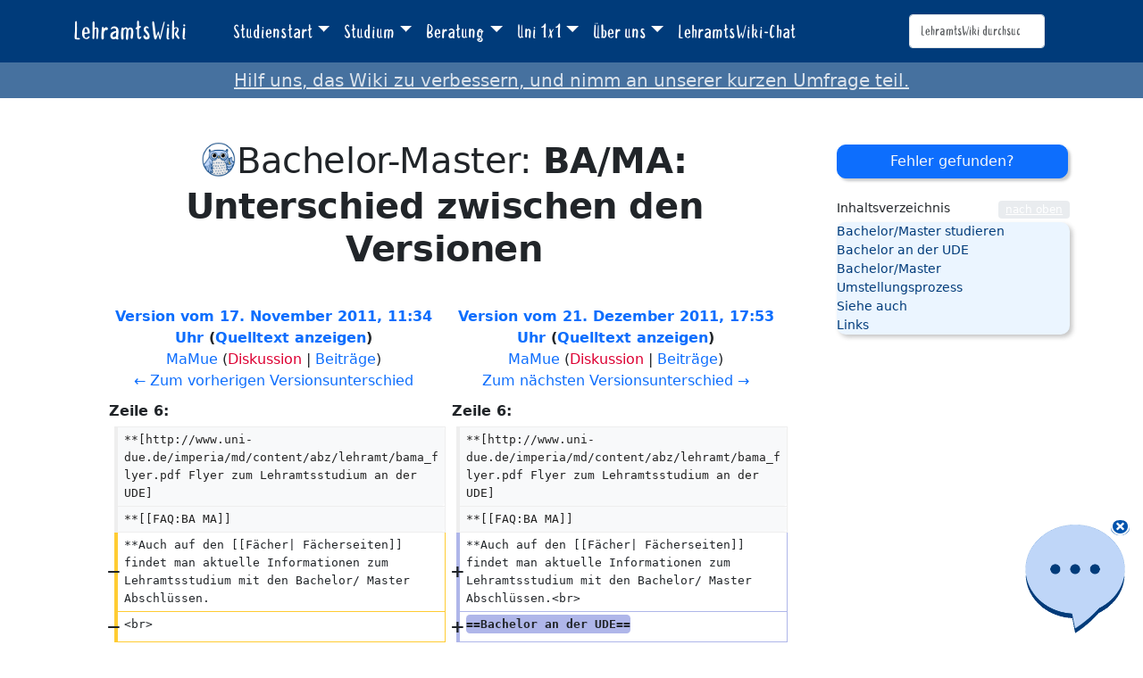

--- FILE ---
content_type: text/html; charset=UTF-8
request_url: https://lehramtswiki.uni-due.de/wiki/index.php?title=Bachelor-Master:BA/MA&diff=prev&oldid=15094
body_size: 7865
content:
<!DOCTYPE html>
<html class="client-nojs" lang="de" dir="ltr">
<head>
<meta charset="UTF-8">
<title>Bachelor-Master:BA/MA: Unterschied zwischen den Versionen – LehramtsWiki</title>
<script>document.documentElement.className="client-js";RLCONF={"wgBreakFrames":false,"wgSeparatorTransformTable":[",\t.",".\t,"],"wgDigitTransformTable":["",""],"wgDefaultDateFormat":"dmy","wgMonthNames":["","Januar","Februar","März","April","Mai","Juni","Juli","August","September","Oktober","November","Dezember"],"wgRequestId":"9d53b4ec78caf3881cb1cdf7","wgCanonicalNamespace":"Bachelor-Master","wgCanonicalSpecialPageName":false,"wgNamespaceNumber":1005,"wgPageName":"Bachelor-Master:BA/MA","wgTitle":"BA/MA","wgCurRevisionId":39047,"wgRevisionId":15094,"wgArticleId":1475,"wgIsArticle":true,"wgIsRedirect":true,"wgAction":"view","wgUserName":null,"wgUserGroups":["*"],"wgCategories":["Studienreform","Statistiken","Begriffsklärung"],"wgPageViewLanguage":"de","wgPageContentLanguage":"de","wgPageContentModel":"wikitext","wgRelevantPageName":"Bachelor-Master:BA/MA","wgRelevantArticleId":1475,"wgIsProbablyEditable":false,"wgRelevantPageIsProbablyEditable":false,"wgRestrictionEdit":[],
"wgRestrictionMove":[],"wgCiteReferencePreviewsActive":true,"wgDiffOldId":14870,"wgDiffNewId":15094};RLSTATE={"site.styles":"ready","user.styles":"ready","user":"ready","user.options":"loading","mediawiki.interface.helpers.styles":"ready","mediawiki.diff.styles":"ready","mediawiki.helplink":"ready","skins.tweeki.mediawiki.styles":"ready","skins.tweeki.awesome.styles":"ready","skins.tweeki.styles":"ready","skins.tweeki.externallinks.styles":"ready","x.MakeUsFluid.styles":"ready","z.TweekiStyles.styles":"ready"};RLPAGEMODULES=["mediawiki.diff","site","mediawiki.page.ready","mediawiki.toc","skins.tweeki.messages","skins.tweeki.scripts"];</script>
<script>(RLQ=window.RLQ||[]).push(function(){mw.loader.impl(function(){return["user.options@12s5i",function($,jQuery,require,module){mw.user.tokens.set({"patrolToken":"+\\","watchToken":"+\\","csrfToken":"+\\"});
}];});});</script>
<link rel="stylesheet" href="/load.php?lang=de&amp;modules=mediawiki.diff.styles%7Cmediawiki.helplink%7Cmediawiki.interface.helpers.styles%7Cskins.tweeki.awesome.styles%7Cskins.tweeki.externallinks.styles%7Cskins.tweeki.mediawiki.styles%7Cskins.tweeki.styles%7Cx.MakeUsFluid.styles%7Cz.TweekiStyles.styles&amp;only=styles&amp;skin=tweeki">
<script async="" src="/load.php?lang=de&amp;modules=startup&amp;only=scripts&amp;raw=1&amp;skin=tweeki"></script>
<meta name="ResourceLoaderDynamicStyles" content="">
<link rel="stylesheet" href="/load.php?lang=de&amp;modules=site.styles&amp;only=styles&amp;skin=tweeki">
<meta name="generator" content="MediaWiki 1.43.0">
<meta name="robots" content="noindex,nofollow,max-image-preview:standard">
<meta name="format-detection" content="telephone=no">
<meta name="viewport" content="width=1120">
<meta name="viewport" content="width=device-width, initial-scale=1">
<link rel="apple-touch-icon" href="/images/mfavicon.ico">
<link rel="icon" href="/images/favicon.ico">
<link rel="search" type="application/opensearchdescription+xml" href="/rest.php/v1/search" title="LehramtsWiki (de)">
<link rel="EditURI" type="application/rsd+xml" href="https://lehramtswiki.uni-due.de/api.php?action=rsd">
<link rel="alternate" type="application/atom+xml" title="Atom-Feed für „LehramtsWiki“" href="/index.php?title=Spezial:Letzte_%C3%84nderungen&amp;feed=atom">
</head>
<body class="mw-article-diff mediawiki ltr sitedir-ltr mw-hide-empty-elt ns-1005 ns-talk page-Bachelor-Master_BA_MA rootpage-Bachelor-Master_BA_MA skin-tweeki action-view tweeki-animateLayout tweeki-non-advanced tweeki-user-anon">			<header>
				<nav id="mw-navigation" class="navbar navbar-default navbar-fixed-top navbar-expand-lg fixed-top navbar-light bg-light">
					<div class="container">
						<a href="/index.php/Aktuelles" class="navbar-brand">LehramtsWiki</a>
						<button type="button" class="navbar-toggler" data-bs-toggle="collapse" data-bs-target="#navbar" aria-controls="navbar" aria-expanded="false" aria-label="Toggle navigation">
							<span class="navbar-toggler-icon"></span>
						</button>

						<div id="navbar" class="collapse navbar-collapse">
															<ul class="navbar-nav me-auto">
									<li class="nav-item dropdown"><a href="#" id="n-studienstart" class="nav-link dropdown-toggle" data-bs-toggle="dropdown" aria-haspopup="true">Studienstart</a><div class="dropdown-menu "><a href="/index.php/Studienstart" id="n-studienstart" tabindex="-1" class="dropdown-item">Studienstart</a><a href="/index.php/Informationen_f%C3%BCr_Erstsemester" id="n-informationen-f%C3%BCr-erstsemester" tabindex="-1" class="dropdown-item">Ersti-Infos</a><a href="/index.php/O-Woche" id="n-o-woche" tabindex="-1" class="dropdown-item">O-Woche</a><a href="/index.php/Studentisches_Leben_%26_Kultur" id="n-studentisches-leben-%26-kultur" tabindex="-1" class="dropdown-item">Studentisches Leben</a></div></li><li class="nav-item dropdown"><a href="#" id="n-studium" class="nav-link dropdown-toggle" data-bs-toggle="dropdown" aria-haspopup="true">Studium</a><div class="dropdown-menu "><a href="/index.php/Aktuelles" id="n-aktuelles" tabindex="-1" class="dropdown-item">Aktuelles</a><a href="/index.php/Didaktik/Methodik" id="n-didaktik%2Fmethodik" tabindex="-1" class="dropdown-item">Didaktik/Methodik</a><a href="/index.php/F%C3%A4cher" id="n-f%C3%A4cher" tabindex="-1" class="dropdown-item">Fächer</a><a href="/index.php/Praxisphasen" id="n-praxisphasen" tabindex="-1" class="dropdown-item">Praxisphasen</a><a href="/index.php/Studium" id="n-studium" tabindex="-1" class="dropdown-item">Studium</a><a href="/index.php/Zusatzqualifikation" id="n-zusatzqualifikation" tabindex="-1" class="dropdown-item">Zusatzqualifikationen</a></div></li><li class="nav-item dropdown"><a href="#" id="n-beratung" class="nav-link dropdown-toggle" data-bs-toggle="dropdown" aria-haspopup="true">Beratung</a><div class="dropdown-menu "><a href="/index.php/Beratung" id="n-beratung" tabindex="-1" class="dropdown-item">Beratung</a><a href="/index.php/Akademisches_Beratungs-Zentrum_(ABZ)" id="n-akademisches-beratungs-zentrum-%28abz%29" tabindex="-1" class="dropdown-item">Akademisches Beratungs-Zentrum</a><a href="/index.php/Allgemeiner_Studierendenausschuss_(AStA)" id="n-allgemeiner_studierendenausschuss_%28asta%29" tabindex="-1" class="dropdown-item">Allgemeiner Studierendenausschuss</a><a href="/index.php/Einschreibungs-_und_Pr%C3%BCfungswesen" id="n-einschreibungs--und-pr%C3%BCfungswesen" tabindex="-1" class="dropdown-item">Einschreibungs- und Prüfungswesen</a><a href="/index.php/Zentrum_f%C3%BCr_Informations-_und_Mediendienste_(ZIM)" id="n-zentrum-f%C3%BCr-informations--und-mediendienste-%28zim%29" tabindex="-1" class="dropdown-item">e-Point</a><a href="/index.php/Fachschaften" id="n-fachschaften" tabindex="-1" class="dropdown-item">Fachschaften</a><a href="/index.php/FragBeLa%C2%AE" id="n-fragbela%C2%AE" tabindex="-1" class="dropdown-item">FragBeLa®</a><a href="/index.php/Beratungsstelle_zur_Inklusion_bei_Behinderung_und_chronischer_Erkrankung" id="n-beratungsstelle-zur-inklusion-bei-behinderung-und-chronischer-erkrankung" tabindex="-1" class="dropdown-item">Inklusion bei Behinderung und chronischer Erkrankung</a><a href="/index.php/Landesamt_f%C3%BCr_Qualit%C3%A4tssicherung_und_Informationstechnologie_der_Lehrerausbildung_(LAQUILA)" id="n-landesamt-f%C3%BCr-qualit%C3%A4tssicherung-und-informationstechnologie-der-lehrerausbildung-%28laquila%29" tabindex="-1" class="dropdown-item">Landesamt für Qualitätssicherung und Informationstechnologie der Lehrerausbildung (LAQUILA)</a><a href="/index.php/Ombudsstelle" id="n-ombudsstelle" tabindex="-1" class="dropdown-item">Ombudsstelle</a><a href="/index.php/Praktikumsb%C3%BCro_f%C3%BCr_Lehramtsstudieng%C3%A4nge_(PfL)" id="n-praktikumsb%C3%BCro-f%C3%BCr-lehramtsstudieng%C3%A4nge-%28pfl%29" tabindex="-1" class="dropdown-item">Praktikumsbüro für Lehramtsstudiengänge</a><a href="/index.php/Studien%C2%ADfachberaterinnen_und_-berater" id="n-studien%C2%ADfachberaterinnen-und--berater" tabindex="-1" class="dropdown-item">Studienfachberatung</a><a href="/index.php/Studienberatung_f%C3%BCr_Lehramtsstudierende_(ZLB)" id="n-studienberatung-f%C3%BCr-lehramtsstudierende-%28zlb%29" tabindex="-1" class="dropdown-item">Zentrum für Lehrkräftebildung</a></div></li><li class="nav-item dropdown"><a href="#" id="n-uni-1x1" class="nav-link dropdown-toggle" data-bs-toggle="dropdown" aria-haspopup="true">Uni 1x1</a><div class="dropdown-menu "><a href="/index.php/Uni_1x1" id="n-uni-1x1" tabindex="-1" class="dropdown-item">Uni 1x1</a><a href="/index.php/Erkl%C3%A4rvideos" id="n-erkl%C3%A4rvideos" tabindex="-1" class="dropdown-item">Erklärvideos</a><a href="/index.php/Spezial:AbisZ" id="n-spezial%3Aabisz" tabindex="-1" class="dropdown-item">A bis Z</a><a href="/index.php/Spezial:Abkuerzungen" id="n-spezial%3Aabkuerzungen" tabindex="-1" class="dropdown-item">Abkürzungen</a><a href="/index.php/Campuspl%C3%A4ne" id="n-campuspl%C3%A4ne" tabindex="-1" class="dropdown-item">Campuspläne</a><a href="/index.php/Definitionen" id="n-definitionen" tabindex="-1" class="dropdown-item">Definitionen</a><a href="/index.php/H%C3%A4ufig_gestellte_Fragen" id="n-faq" tabindex="-1" class="dropdown-item">Häufig gestellte Fragen</a><a href="/index.php/Spezial:Kategorien" id="n-spezial%3Akategorien" tabindex="-1" class="dropdown-item">Weitere Kategorien</a></div></li><li class="nav-item dropdown"><a href="#" id="n-%C3%9Cber-uns" class="nav-link dropdown-toggle" data-bs-toggle="dropdown" aria-haspopup="true">Über uns</a><div class="dropdown-menu "><a href="/index.php/%C3%9Cber_uns" id="n-%C3%9Cber-uns" tabindex="-1" class="dropdown-item">Über uns</a><a href="/index.php/Kontakt" id="n-kontakt" tabindex="-1" class="dropdown-item">Team</a></div></li><li class="nav-item"><a href="/index.php/Spezial:Chat" id="n-spezial%3Achat" class="nav-link">LehramtsWiki-Chat</a></li>								</ul>
							
															<ul class="navbar-nav">
									</ul>
			<form class="navbar-form navbar-right" action="/index.php" id="searchform">
				<div class="form-inline"><input type="search" name="search" placeholder="LehramtsWiki durchsuchen" aria-label="LehramtsWiki durchsuchen" autocapitalize="sentences" title="LehramtsWiki durchsuchen [f]" accesskey="f" id="searchInput" class="search-query form-control"><input class="searchButton btn d-none" type="submit" name="go" title="Gehe direkt zu der Seite mit genau diesem Namen, falls sie vorhanden ist." id="mw-searchButton" value="Seite">
				</div>
			</form><ul class="nav navbar-nav navbar-right">								</ul>
													</div>
					</div>
				</nav>
			</header>
				<main role="main">
			<div id="mw-page-base"></div>
			<div id="mw-head-base"></div>
			<a id="top"></a>


			<div id="contentwrapper" class="user-loggedout not-editable container with-navbar with-navbar-fixed">

				<div class="row">
					<div id="maincontentwrapper" class="col-md-9">
						
						<!-- content -->
						<main role="main">
									<div class="mw-body" id="content">
			<div id="mw-js-message" style="display:none;"></div>
									<h1 id="firstHeading" class="firstHeading page-header" lang="de"><span dir="auto"><span class="namespace">Bachelor-Master:</span> BA/MA: Unterschied zwischen den Versionen</span></h1>
									<!-- bodyContent -->
			<div id="bodyContent">
								<div id="siteSub">Aus LehramtsWiki</div>
								<div id="contentSub"><div id="mw-content-subtitle"></div></div>
												<div id="jump-to-nav" class="mw-jump">
					Wechseln zu:					<a href="#mw-navigation">Navigation</a>, 					<a href="#p-search">Suche</a>
				</div>
				<div id="mw-content-text" class="mw-body-content"><div class="mw-diff-revision-history-links"><a href="/index.php?title=Bachelor-Master:BA/MA&amp;diff=prev&amp;oldid=14870" class="mw-redirect mw-diff-revision-history-link-previous" title="Bachelor-Master:BA/MA">← Zum vorherigen Versionsunterschied</a><a href="/index.php?title=Bachelor-Master:BA/MA&amp;diff=next&amp;oldid=15094" class="mw-redirect mw-diff-revision-history-link-next" title="Bachelor-Master:BA/MA">Zum nächsten Versionsunterschied →</a></div><div class="mw-diff-table-prefix" dir="ltr" lang="de"><div></div></div><table class="diff diff-type-table diff-contentalign-left diff-editfont-monospace" data-mw="interface">
				<col class="diff-marker" />
				<col class="diff-content" />
				<col class="diff-marker" />
				<col class="diff-content" />
				<tr class="diff-title" lang="de">
				<td colspan="2" class="diff-otitle diff-side-deleted"><div id="mw-diff-otitle1"><strong><a href="/index.php?title=Bachelor-Master:BA/MA&amp;oldid=14870" class="mw-redirect" title="Bachelor-Master:BA/MA">Version vom 17. November 2011, 11:34 Uhr</a> <span class="mw-diff-edit"><a href="/index.php?title=Bachelor-Master:BA/MA&amp;action=edit&amp;oldid=14870" class="mw-redirect" title="Bachelor-Master:BA/MA">Quelltext anzeigen</a></span><span class="mw-diff-timestamp" data-timestamp="2011-11-17T10:34:08Z"></span></strong></div><div id="mw-diff-otitle2"><a href="/index.php/Benutzerin:MaMue" class="mw-userlink" title="Benutzerin:MaMue" data-mw-revid="14870"><bdi>MaMue</bdi></a> <span class="mw-usertoollinks">(<a href="/index.php?title=Benutzerin_Diskussion:MaMue&amp;action=edit&amp;redlink=1" class="new mw-usertoollinks-talk" title="Benutzerin Diskussion:MaMue (Seite nicht vorhanden)">Diskussion</a> | <a href="/index.php/Spezial:Beitr%C3%A4ge/MaMue" class="mw-usertoollinks-contribs" title="Spezial:Beiträge/MaMue">Beiträge</a>)</span><div class="mw-diff-usermetadata"><div class="mw-diff-userroles"></div><div class="mw-diff-usereditcount"><span>1.333</span> Bearbeitungen</div></div></div><div id="mw-diff-otitle3"><span class="comment mw-comment-none">Keine Bearbeitungszusammenfassung</span></div><div id="mw-diff-otitle5"></div><div id="mw-diff-otitle4"><a href="/index.php?title=Bachelor-Master:BA/MA&amp;diff=prev&amp;oldid=14870" class="mw-redirect" title="Bachelor-Master:BA/MA" id="differences-prevlink">← Zum vorherigen Versionsunterschied</a></div></td>
				<td colspan="2" class="diff-ntitle diff-side-added"><div id="mw-diff-ntitle1"><strong><a href="/index.php?title=Bachelor-Master:BA/MA&amp;oldid=15094" class="mw-redirect" title="Bachelor-Master:BA/MA">Version vom 21. Dezember 2011, 17:53 Uhr</a> <span class="mw-diff-edit"><a href="/index.php?title=Bachelor-Master:BA/MA&amp;action=edit&amp;oldid=15094" class="mw-redirect" title="Bachelor-Master:BA/MA">Quelltext anzeigen</a></span><span class="mw-diff-timestamp" data-timestamp="2011-12-21T16:53:36Z"></span> </strong></div><div id="mw-diff-ntitle2"><a href="/index.php/Benutzerin:MaMue" class="mw-userlink" title="Benutzerin:MaMue" data-mw-revid="15094"><bdi>MaMue</bdi></a> <span class="mw-usertoollinks">(<a href="/index.php?title=Benutzerin_Diskussion:MaMue&amp;action=edit&amp;redlink=1" class="new mw-usertoollinks-talk" title="Benutzerin Diskussion:MaMue (Seite nicht vorhanden)">Diskussion</a> | <a href="/index.php/Spezial:Beitr%C3%A4ge/MaMue" class="mw-usertoollinks-contribs" title="Spezial:Beiträge/MaMue">Beiträge</a>)</span><div class="mw-diff-usermetadata"><div class="mw-diff-userroles"></div><div class="mw-diff-usereditcount"><span>1.333</span> Bearbeitungen</div></div></div><div id="mw-diff-ntitle3"><span class="comment mw-comment-none">Keine Bearbeitungszusammenfassung</span></div><div id="mw-diff-ntitle5"></div><div id="mw-diff-ntitle4"><a href="/index.php?title=Bachelor-Master:BA/MA&amp;diff=next&amp;oldid=15094" class="mw-redirect" title="Bachelor-Master:BA/MA" id="differences-nextlink">Zum nächsten Versionsunterschied →</a></div></td>
				</tr><tr><td colspan="2" class="diff-lineno" id="mw-diff-left-l6">Zeile 6:</td>
<td colspan="2" class="diff-lineno">Zeile 6:</td></tr>
<tr><td class="diff-marker"></td><td class="diff-context diff-side-deleted"><div>**[http://www.uni-due.de/imperia/md/content/abz/lehramt/bama_flyer.pdf Flyer zum Lehramtsstudium an der UDE]  </div></td><td class="diff-marker"></td><td class="diff-context diff-side-added"><div>**[http://www.uni-due.de/imperia/md/content/abz/lehramt/bama_flyer.pdf Flyer zum Lehramtsstudium an der UDE]  </div></td></tr>
<tr><td class="diff-marker"></td><td class="diff-context diff-side-deleted"><div>**[[FAQ:BA MA]]  </div></td><td class="diff-marker"></td><td class="diff-context diff-side-added"><div>**[[FAQ:BA MA]]  </div></td></tr>
<tr><td class="diff-marker" data-marker="−"></td><td class="diff-deletedline diff-side-deleted"><div>**Auch auf den [[Fächer| Fächerseiten]] findet man aktuelle Informationen zum Lehramtsstudium mit den Bachelor/ Master Abschlüssen.</div></td><td class="diff-marker" data-marker="+"></td><td class="diff-addedline diff-side-added"><div>**Auch auf den [[Fächer| Fächerseiten]] findet man aktuelle Informationen zum Lehramtsstudium mit den Bachelor/ Master Abschlüssen.&lt;br&gt;</div></td></tr>
<tr><td class="diff-marker" data-marker="−"></td><td class="diff-deletedline diff-side-deleted"><div>&lt;br&gt;</div></td><td class="diff-marker" data-marker="+"></td><td class="diff-addedline diff-side-added"><div><ins class="diffchange diffchange-inline">==Bachelor an der UDE==</ins></div></td></tr>
<tr><td colspan="2" class="diff-side-deleted"></td><td class="diff-marker" data-marker="+"></td><td class="diff-addedline diff-side-added"><div> </div></td></tr>
<tr><td colspan="2" class="diff-side-deleted"></td><td class="diff-marker" data-marker="+"></td><td class="diff-addedline diff-side-added"><div><ins class="diffchange diffchange-inline">Hier gibt es eine Übersicht der Prüfungsordnungen für den Bachelor-Studiengang mit der jeweiligen Lehramtsoption:</ins></div></td></tr>
<tr><td colspan="2" class="diff-side-deleted"></td><td class="diff-marker" data-marker="+"></td><td class="diff-addedline diff-side-added"><div> </div></td></tr>
<tr><td colspan="2" class="diff-side-deleted"></td><td class="diff-marker" data-marker="+"></td><td class="diff-addedline diff-side-added"><div><ins class="diffchange diffchange-inline">* Gemeinsame Prüfungsordnung für den Bachelor-Studiengang mit der Lehramtsoption [http://www.uni-due.de/imperia/md/content/zentralverwaltung/verkuendungsblatt_2011/vbl_2011_78.pdf Grundschule]</ins></div></td></tr>
<tr><td colspan="2" class="diff-side-deleted"></td><td class="diff-marker" data-marker="+"></td><td class="diff-addedline diff-side-added"><div><ins class="diffchange diffchange-inline">* Gemeinsame Prüfungsordnung für den Bachelor-Studiengang mit der Lehramtsoption [http://www.uni-due.de/imperia/md/content/zentralverwaltung/verkuendungsblatt_2011/vbl_2011_79.pdf Haupt-, Real- und Gesamtschulen]</ins></div></td></tr>
<tr><td colspan="2" class="diff-side-deleted"></td><td class="diff-marker" data-marker="+"></td><td class="diff-addedline diff-side-added"><div><ins class="diffchange diffchange-inline">* Gemeinsame Prüfungsordnung für den Bachelor-Studiengang mit der Lehramtsoption [http://www.uni-due.de/imperia/md/content/zentralverwaltung/verkuendungsblatt_2011/vbl_2011_80.pdf Gymnasien/Gesamtschulen]</ins></div></td></tr>
<tr><td colspan="2" class="diff-side-deleted"></td><td class="diff-marker" data-marker="+"></td><td class="diff-addedline diff-side-added"><div><ins class="diffchange diffchange-inline">* Gemeinsame Prüfungsordnung für den Bachelor-Studiengang mit der Lehramtsoption [http://www.uni-due.de/imperia/md/content/zentralverwaltung/verkuendungsblatt_2011/vbl_2011_81.pdf Berufskollegs]</ins></div></td></tr>
<tr><td colspan="2" class="diff-side-deleted"></td><td class="diff-marker" data-marker="+"></td><td class="diff-addedline diff-side-added"><div> </div></td></tr>
<tr><td class="diff-marker"></td><td class="diff-context diff-side-deleted"><br></td><td class="diff-marker"></td><td class="diff-context diff-side-added"><br></td></tr>
<tr><td class="diff-marker"></td><td class="diff-context diff-side-deleted"><div>==Bachelor/Master Umstellungsprozess==</div></td><td class="diff-marker"></td><td class="diff-context diff-side-added"><div>==Bachelor/Master Umstellungsprozess==</div></td></tr>
<tr><td colspan="2" class="diff-lineno" id="mw-diff-left-l19">Zeile 19:</td>
<td colspan="2" class="diff-lineno">Zeile 27:</td></tr>
<tr><td class="diff-marker"></td><td class="diff-context diff-side-deleted"><br></td><td class="diff-marker"></td><td class="diff-context diff-side-added"><br></td></tr>
<tr><td class="diff-marker"></td><td class="diff-context diff-side-deleted"><div>==Siehe auch==</div></td><td class="diff-marker"></td><td class="diff-context diff-side-added"><div>==Siehe auch==</div></td></tr>
<tr><td colspan="2" class="diff-side-deleted"></td><td class="diff-marker" data-marker="+"></td><td class="diff-addedline diff-side-added"><div><ins class="diffchange">* [[Master]]</ins></div></td></tr>
<tr><td class="diff-marker"></td><td class="diff-context diff-side-deleted"><div>* [[Chronik der neuen Lehrerausbildung]]</div></td><td class="diff-marker"></td><td class="diff-context diff-side-added"><div>* [[Chronik der neuen Lehrerausbildung]]</div></td></tr>
<tr><td class="diff-marker"></td><td class="diff-context diff-side-deleted"><div>* [[Studienstruktur]]</div></td><td class="diff-marker"></td><td class="diff-context diff-side-added"><div>* [[Studienstruktur]]</div></td></tr>
<tr><td colspan="2" class="diff-lineno" id="mw-diff-left-l24">Zeile 24:</td>
<td colspan="2" class="diff-lineno">Zeile 33:</td></tr>
<tr><td class="diff-marker"></td><td class="diff-context diff-side-deleted"><div>* [[Reform der Lehrerausbildung]]</div></td><td class="diff-marker"></td><td class="diff-context diff-side-added"><div>* [[Reform der Lehrerausbildung]]</div></td></tr>
<tr><td class="diff-marker"></td><td class="diff-context diff-side-deleted"><div>* [[Fächer]]</div></td><td class="diff-marker"></td><td class="diff-context diff-side-added"><div>* [[Fächer]]</div></td></tr>
<tr><td colspan="2" class="diff-side-deleted"></td><td class="diff-marker" data-marker="+"></td><td class="diff-addedline diff-side-added"><div><ins class="diffchange"></ins></div></td></tr>
<tr><td class="diff-marker"></td><td class="diff-context diff-side-deleted"><br></td><td class="diff-marker"></td><td class="diff-context diff-side-added"><br></td></tr>
<tr><td class="diff-marker"></td><td class="diff-context diff-side-deleted"><div>&lt;br&gt;</div></td><td class="diff-marker"></td><td class="diff-context diff-side-added"><div>&lt;br&gt;</div></td></tr>
</table><hr class='diff-hr' id='mw-oldid' />
		<h2 class='diff-currentversion-title'>Version vom 21. Dezember 2011, 17:53 Uhr</h2>
<div class="mw-content-ltr mw-parser-output" lang="de" dir="ltr"><div id="toc" class="toc" role="navigation" aria-labelledby="mw-toc-heading"><input type="checkbox" role="button" id="toctogglecheckbox" class="toctogglecheckbox" style="display:none" /><div class="toctitle" lang="de" dir="ltr"><h2 id="mw-toc-heading">Inhaltsverzeichnis</h2><span class="toctogglespan"><label class="toctogglelabel" for="toctogglecheckbox"></label></span></div>
<ul>
<li class="toclevel-1 tocsection-1"><a href="#Bachelor/Master_studieren"><span class="tocnumber">1</span> <span class="toctext">Bachelor/Master studieren</span></a></li>
<li class="toclevel-1 tocsection-2"><a href="#Bachelor_an_der_UDE"><span class="tocnumber">2</span> <span class="toctext">Bachelor an der UDE</span></a></li>
<li class="toclevel-1 tocsection-3"><a href="#Bachelor/Master_Umstellungsprozess"><span class="tocnumber">3</span> <span class="toctext">Bachelor/Master Umstellungsprozess</span></a></li>
<li class="toclevel-1 tocsection-4"><a href="#Siehe_auch"><span class="tocnumber">4</span> <span class="toctext">Siehe auch</span></a></li>
<li class="toclevel-1 tocsection-5"><a href="#Links"><span class="tocnumber">5</span> <span class="toctext">Links</span></a></li>
</ul>
</div>

<h2><span id="Bachelor.2FMaster_studieren"></span><span class="mw-headline" id="Bachelor/Master_studieren">Bachelor/Master studieren</span></h2>
<p>Die Lehrerausbildung wurde mit dem Lehrerausbildungsgesetzt NRW (<a href="/index.php/LABG" class="mw-redirect" title="LABG">LABG</a> 2009) neu strukturiert. Ab dem WiSe 2011/12 kannst Du an allen Hochschulen in NRW nur noch in dem gestuften Bachelor-/Mastersystem (BA/MA)studieren. Die Regelstudienzeit des BA beträgt 6 Semester (3 Jahre), die des MA 4 Semester (2 Jahre). Die Regelstudienzeit beträgt für alle Lehrämter insgesamt 10 Semester (5 Jahre). Wie das Studium für die jeweiligen Lehrämter aufgebaut ist, findet ihr unter <a href="/index.php/Studienstruktur" class="mw-redirect" title="Studienstruktur">Studienstruktur</a>.<br />
</p>
<ul><li>Weitere Informationen
<ul><li><a rel="nofollow" class="external text" href="http://www.uni-due.de/imperia/md/content/abz/lehramt/bama_flyer.pdf">Flyer zum Lehramtsstudium an der UDE</a></li>
<li><a href="/index.php/FAQ:BA_MA" class="mw-redirect" title="FAQ:BA MA">FAQ:BA MA</a></li>
<li>Auch auf den <a href="/index.php/F%C3%A4cher" class="mw-redirect" title="Fächer"> Fächerseiten</a> findet man aktuelle Informationen zum Lehramtsstudium mit den Bachelor/ Master Abschlüssen.<br /></li></ul></li></ul>
<h2><span class="mw-headline" id="Bachelor_an_der_UDE">Bachelor an der UDE</span></h2>
<p>Hier gibt es eine Übersicht der Prüfungsordnungen für den Bachelor-Studiengang mit der jeweiligen Lehramtsoption:
</p>
<ul><li>Gemeinsame Prüfungsordnung für den Bachelor-Studiengang mit der Lehramtsoption <a rel="nofollow" class="external text" href="http://www.uni-due.de/imperia/md/content/zentralverwaltung/verkuendungsblatt_2011/vbl_2011_78.pdf">Grundschule</a></li>
<li>Gemeinsame Prüfungsordnung für den Bachelor-Studiengang mit der Lehramtsoption <a rel="nofollow" class="external text" href="http://www.uni-due.de/imperia/md/content/zentralverwaltung/verkuendungsblatt_2011/vbl_2011_79.pdf">Haupt-, Real- und Gesamtschulen</a></li>
<li>Gemeinsame Prüfungsordnung für den Bachelor-Studiengang mit der Lehramtsoption <a rel="nofollow" class="external text" href="http://www.uni-due.de/imperia/md/content/zentralverwaltung/verkuendungsblatt_2011/vbl_2011_80.pdf">Gymnasien/Gesamtschulen</a></li>
<li>Gemeinsame Prüfungsordnung für den Bachelor-Studiengang mit der Lehramtsoption <a rel="nofollow" class="external text" href="http://www.uni-due.de/imperia/md/content/zentralverwaltung/verkuendungsblatt_2011/vbl_2011_81.pdf">Berufskollegs</a></li></ul>
<p><br />
</p>
<h2><span id="Bachelor.2FMaster_Umstellungsprozess"></span><span class="mw-headline" id="Bachelor/Master_Umstellungsprozess">Bachelor/Master Umstellungsprozess</span></h2>
<p>Mit Aufnahme des Studienbetriebs in den Bachelorstudiengängen der gestuften Lehrerbildung zum WiSe 2011/12 werden die grundständigen Studiengänge nach LPO 2003 eingestellt: siehe <a href="/index.php?title=Auslaufregelung_LPO_2003&amp;action=edit&amp;redlink=1" class="new" title="Auslaufregelung LPO 2003 (Seite nicht vorhanden)">Auslaufregelung LPO 2003</a>
</p>
<ul><li>Der Umstellungsprozess wird vom <a href="/index.php/Zentrum_f%C3%BCr_Lehrerbildung_(ZLB)" class="mw-redirect" title="Zentrum für Lehrerbildung (ZLB)">Zentrum für Lehrerbildung (ZLB)</a> federführend begleitet und koordiniert.</li>
<li>Die Akkreditierung der Lehramtsausbildung an der <a href="/index.php/UDE" class="mw-redirect" title="UDE">UDE</a> erfolgt zweistufig: Stufe 1: hochschulweites Modell. Stufe 2:  <a href="/index.php?title=Clusterakkreditierung&amp;action=edit&amp;redlink=1" class="new" title="Clusterakkreditierung (Seite nicht vorhanden)">Clusterakkreditierung</a> der einzelnen Fächergruppen.</li>
<li>Änderungen zum Erweiterungsfach: siehe <a href="/index.php/Erweiterungsfach" class="mw-redirect" title="Erweiterungsfach">Erweiterungsfach</a>.</li></ul>
<p><br />
</p>
<h2><span class="mw-headline" id="Siehe_auch">Siehe auch</span></h2>
<ul><li><a href="/index.php/Master" title="Master">Master</a></li>
<li><a href="/index.php?title=Chronik_der_neuen_Lehrerausbildung&amp;action=edit&amp;redlink=1" class="new" title="Chronik der neuen Lehrerausbildung (Seite nicht vorhanden)">Chronik der neuen Lehrerausbildung</a></li>
<li><a href="/index.php/Studienstruktur" class="mw-redirect" title="Studienstruktur">Studienstruktur</a></li>
<li><a href="/index.php/FAQ:BA_MA" class="mw-redirect" title="FAQ:BA MA">FAQ:BA MA</a></li>
<li><a href="/index.php?title=Reform_der_Lehrerausbildung&amp;action=edit&amp;redlink=1" class="new" title="Reform der Lehrerausbildung (Seite nicht vorhanden)">Reform der Lehrerausbildung</a></li>
<li><a href="/index.php/F%C3%A4cher" class="mw-redirect" title="Fächer">Fächer</a></li></ul>
<p><br />
<br />
</p>
<h2><span class="mw-headline" id="Links">Links</span></h2>
<ul><li><a href="http://www.schulministerium.nrw.de/ZBL/Reform/FAQ/index.html" target="_blank">Hier&#160;<img class="blank-image" src="/wiki/extensions/Blank/source/ext-link.svg" title="externer Link" width="12" height="12" style="vertical-align: unset" /></a> findest Du eine Zusammenstellung von häufig gestellten Fragen durch das <a href="/index.php/Schulministerium" class="mw-redirect" title="Schulministerium">Schulministerium</a>.</li>
<li><a rel="nofollow" class="external text" href="http://www.hrk-bologna.de/bologna/de/download/dateien/HRK_StatistikBA_MA_SoSe_2010_finale_mit_Cover(1).pdf">Hier</a> findest Du statistische Daten zur Einführung von BA- und MA-Studiengängen (Quelle: <a href="/index.php/Hochschulrektorenkonferenz_(HRK)" title="Hochschulrektorenkonferenz (HRK)">Hochschulrektorenkonferenz (HRK)</a>)</li>
<li><a href="http://www.uni-due.de/studienangebote/faq_lehramt.shtml" target="_blank">Hier&#160;<img class="blank-image" src="/wiki/extensions/Blank/source/ext-link.svg" title="externer Link" width="12" height="12" style="vertical-align: unset" /></a> findest Du eine Zusammenstellung von häufig gestellten Fragen durch das <a href="/index.php/ABZ" class="mw-redirect" title="ABZ">ABZ</a>.</li></ul>
<p><br />
</p><p><u style="color:#EDEDED;background:#EDEDED">
Suchbegriffe: bama
</u>
</p></div></div>								<div class="printfooter">
				Abgerufen von „<a dir="ltr" href="https://lehramtswiki.uni-due.de/index.php?title=Bachelor-Master:BA/MA&amp;oldid=15094">https://lehramtswiki.uni-due.de/index.php?title=Bachelor-Master:BA/MA&amp;oldid=15094</a>“				</div>
												<div id="catlinks" class="catlinks" data-mw="interface"><div id="mw-normal-catlinks" class="mw-normal-catlinks"><a href="/index.php/Spezial:Kategorien" title="Spezial:Kategorien">Kategorien</a>: <ul><li><a href="/index.php/Kategorie:Studienreform" title="Kategorie:Studienreform">Studienreform</a></li><li><a href="/index.php/Kategorie:Statistiken" title="Kategorie:Statistiken">Statistiken</a></li><li><a href="/index.php/Kategorie:Begriffskl%C3%A4rung" title="Kategorie:Begriffsklärung">Begriffsklärung</a></li></ul></div></div>												<div class="visualClear"></div>
							</div>
			<!-- /bodyContent -->
		</div>
								</main>
						<!-- /content -->
					</div>

			<!-- sidebar-right -->

				<div id="sidebar-right" class="col-md-3 col-md-3 sidebar-sticky">
					<div id="tweekiTOC"></div>				</div>

			<!-- /sidebar-right -->
						</div>
			</div>
		</main>


			<footer id="footer" role="contentinfo" class="footer footer-sticky bg-light">
				<div class="container">
					<div class="row">
						<div class="col-12 col-sm footer-widget"><ul id="footer-places"><li id="footer-places-privacy"><a href="/index.php/LehramtsWiki:Datenschutz">Datenschutz</a></li><li id="footer-places-about"><a href="/index.php/LehramtsWiki:%C3%9Cber_LehramtsWiki">Über LehramtsWiki</a></li><li id="footer-places-disclaimers"><a href="/index.php/LehramtsWiki:Impressum">Impressum</a></li></ul></div><div class="col-12 col-sm footer-widget"><ul id="footer-custom"><li class="dropup"><a href="/index.php/Spezial:Anmelden" id="n-spezial%3Aanmelden">Anmelden</a></li></ul></div>					</div>
				</div>
			</footer>
			</body>
</html>
<script>(RLQ=window.RLQ||[]).push(function(){mw.log.warn("This page is using the deprecated ResourceLoader module \"skins.tweeki.mediawiki.styles\".\n[1.43] The use of the `i18n-all-lists-margins` feature with SkinModule is deprecated as it is now provided by `elements`. Please remove and  add `elements`, drop support for RTL languages, or incorporate the  styles provided by this module into your skin.[1.43] The use of the `interface-message-box` feature with SkinModule is deprecated in favor of CodexModule. Please remove this feature.More information can be found at [[mw:Manual:ResourceLoaderSkinModule]]. ");mw.config.set({"wgBackendResponseTime":249,"wgPageParseReport":{"limitreport":{"cputime":"0.006","walltime":"0.006","ppvisitednodes":{"value":36,"limit":1000000},"postexpandincludesize":{"value":0,"limit":2097152},"templateargumentsize":{"value":0,"limit":2097152},"expansiondepth":{"value":2,"limit":100},"expensivefunctioncount":{"value":0,"limit":100},"unstrip-depth":{"value":0,"limit":20},"unstrip-size":{"value":495,"limit":5000000},"timingprofile":["100.00%    0.000      1 -total"]},"cachereport":{"timestamp":"20260121111003","ttl":86400,"transientcontent":false}}});});</script>
<!-- Matomo -->
<script type="text/javascript">
  var _paq = _paq || [];
  _paq.push(["trackPageView"]);
  _paq.push(["enableLinkTracking"]);

  (function() {
    var u = (("https:" == document.location.protocol) ? "https" : "http") + "://"+"matomo.zlb-u.de/";
    _paq.push(["setTrackerUrl", u+"piwik.php"]);
    _paq.push(["setSiteId", "1"]);
    var d=document, g=d.createElement("script"), s=d.getElementsByTagName("script")[0]; g.type="text/javascript";
    g.defer=true; g.async=true; g.src=u+"piwik.js"; s.parentNode.insertBefore(g,s);
  })();
</script>
<!-- End Matomo Code -->

<!-- Matomo Image Tracker -->
<noscript><img src="https://matomo.zlb-u.de/piwik.php?idsite=1&rec=1" style="border:0" alt="" /></noscript>
<!-- End Matomo -->
</body>
</html>

--- FILE ---
content_type: application/javascript
request_url: https://fragbela.zlb-uni-due.de/scripts/bela-lehramtswiki.js
body_size: 273
content:
/*
 * Diese Datei ist Teil des FragBeLa® Projekts.
 * Copyright (C) 2025 Universität Duisburg-Essen
 */

async function getOnlineStatus() {
  const url = "https://lehramtswiki.uni-due.de/api.php?action=belalive&format=json";
  const response = await fetch(url);
  const data = await response.json();

  if (!data.hasOwnProperty("belalivestate")) {
    return false;
  }

  return data.belalivestate === true || data.belalivestate === "1" || data.belalivestate === 1;
}

async function updateIcon() {
  const isChatTime = await getOnlineStatus();

  if (isChatTime) {
    // chat is online, so we must switch bela-icon's onclick to the following url:
    const chatUrl =
      "https://lehramtswiki.uni-due.de/index.php?title=Spezial:Chat";

    jQuery("#bela-image").attr(
      "src",
      "https://lehramtswiki.uni-due.de/img/chaticon_green.png",
    );

    belaContainer.show();
    belaContainer.prop("hidden", null);

    /**
     * override the icon's onclick function, so that min/max still works,
     * but opening the chat is changed to opening the live-chat page
     */
    openFragBelaIcon = function () {
      const minimizeIconContainer = jQuery("#minimizeBeLaIconDiv");
      const belaIcon = jQuery("#bela-header");

      minimizeIconContainer.attr("style", "display:flex !important");

      if (belaIconMinimized) {
        minimizeIconContainer.attr("style", "display:flex !important");
        belaIcon.removeClass("bela-icon-mini");
        belaIcon.addClass("bela-icon-normal");
        belaIconMinimized = false;
      } else {
        window.open(chatUrl, "_blank");
      }
    };
  }
}

updateIcon();
